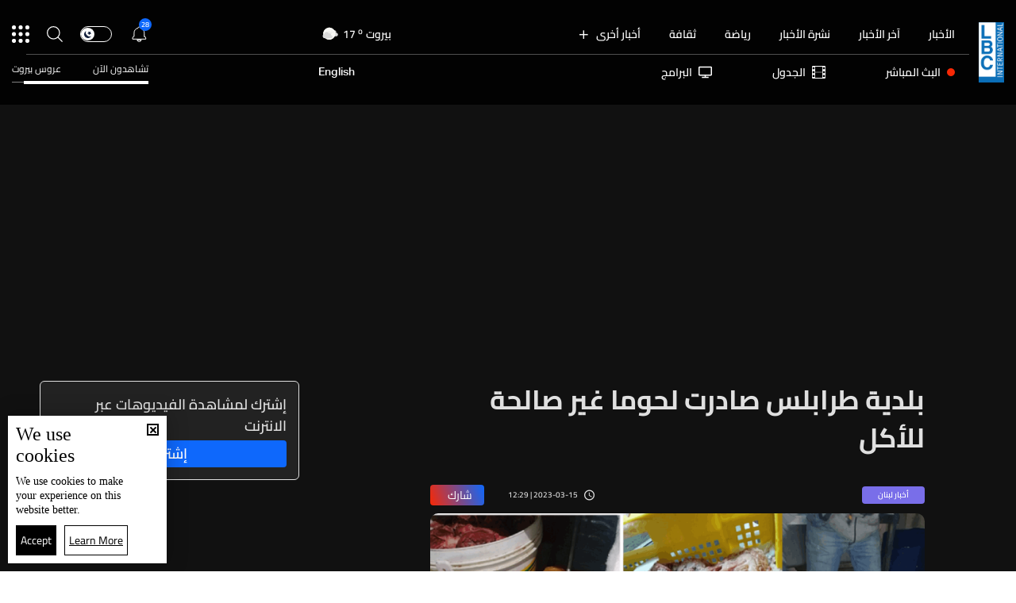

--- FILE ---
content_type: text/html; charset=utf-8
request_url: https://www.google.com/recaptcha/api2/aframe
body_size: 268
content:
<!DOCTYPE HTML><html><head><meta http-equiv="content-type" content="text/html; charset=UTF-8"></head><body><script nonce="59bbvBxo65DO3VI4sPuXxg">/** Anti-fraud and anti-abuse applications only. See google.com/recaptcha */ try{var clients={'sodar':'https://pagead2.googlesyndication.com/pagead/sodar?'};window.addEventListener("message",function(a){try{if(a.source===window.parent){var b=JSON.parse(a.data);var c=clients[b['id']];if(c){var d=document.createElement('img');d.src=c+b['params']+'&rc='+(localStorage.getItem("rc::a")?sessionStorage.getItem("rc::b"):"");window.document.body.appendChild(d);sessionStorage.setItem("rc::e",parseInt(sessionStorage.getItem("rc::e")||0)+1);localStorage.setItem("rc::h",'1769448296647');}}}catch(b){}});window.parent.postMessage("_grecaptcha_ready", "*");}catch(b){}</script></body></html>